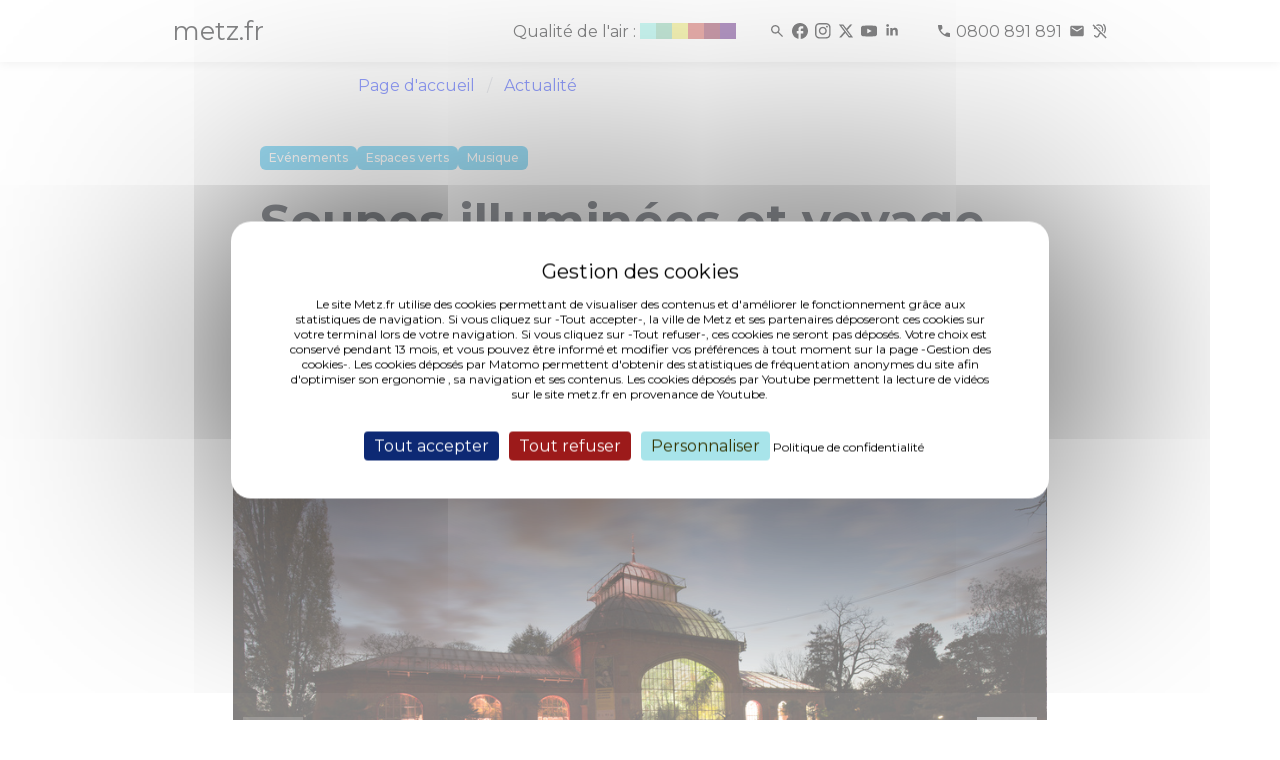

--- FILE ---
content_type: text/html; charset=UTF-8
request_url: https://metz.fr/actus/2021/211025_soupes_illuminees_et_voyage_des_plantes_au_jardin_botanique.php
body_size: 7316
content:
<!DOCTYPE html>
<html>

<head>

	<meta http-equiv="Content-Type" content="text/html; charset=utf-8">
<meta http-equiv="content-language" content="fr">
<meta http-equiv="X-UA-Compatible" content="IE=edge">
<meta name="docsearch:language_tag" content="fr" />
<meta name="msvalidate.01" content="9B03E62A6762AE88C84AADDA3CBCCDD0" />
<meta name="viewport" content="width=device-width, initial-scale=1>
<meta name="description" content="Site officiel de la ville de Metz - Agenda des événements, actualités, démarches, infos pratiques, politiques publiques et grands projets.">
<html dir="ltr" lang="fr-FR">
<title>metz.fr - Soupes illuminées et voyage des plantes au Jardin Botanique</title>

<script type="text/javascript" src="/tarteaucitron/tarteaucitron_n.js"></script>
<script type="text/javascript">
        tarteaucitron.init({
        "hashtag": "#tarteaucitron", /* Open the panel with this hashtag */
        "cookieName": "tarteaucitron", /* Cookie name */
	    "bodyPosition": "top",
        "orientation": "middle", /* Banner position (top - bottom) */
        "showAlertSmall": false, /* Show the small banner on bottom right */
        "cookieslist": false, /* Show the cookie list */
        "closePopup": false, /* Show a close X on the banner */
        "showIcon": false, /* Show cookie icon to manage cookies */
        "iconPosition": "BottomRight", /* BottomRight, BottomLeft, TopRight and TopLeft */
        "adblocker": false, /* Show a Warning if an adblocker is detected */
        "DenyAllCta" : true, /* Show the deny all button */
        "AcceptAllCta" : true, /* Show the accept all button when highPrivacy on */
        "highPrivacy": true, /* HIGHLY RECOMMANDED Disable auto consent */
        "handleBrowserDNTRequest": false, /* If Do Not Track == 1, disallow all */
        "removeCredit": false, /* Remove credit link */
        "moreInfoLink": true, /* Show more info link */
        "useExternalCss": false, /* If false, the tarteaucitron.min.css file will be loaded */
        "useExternalJs": false, /* If false, the tarteaucitron.js file will be loaded */
        "googleConsentMode": true,
        //"cookieDomain": ".metz.fr", /* Shared cookie for multisite */
        "readmoreLink": "https://metz.fr/informations_legales.php#cookies", /* Change the default readmore link */
        "privacyUrl": "https://metz.fr/informations_legales.php#cookies", /* Change the default readmore link */
        "mandatory": true, /* Show a message about mandatory cookies */
        });

        // Matomo
        tarteaucitron.user.matomoId = 17;
        tarteaucitron.user.matomoHost = 'https://piwik.prod.metzcomm-prod1.emisfr.net/';
        (tarteaucitron.job = tarteaucitron.job || []).push('matomohightrack');

	// youtube
	(tarteaucitron.job = tarteaucitron.job || []).push('youtube');


</script>
<style>
div#tarteaucitronAlertBig:before {
  content: 'Gestion des cookies' !important;
}
.visually-hidden {
  position: absolute !important;
  width: 1px !important;
  height: 1px !important;
  padding: 0 !important;
  margin: -1px !important;
  overflow: hidden !important;
  clip: rect(0,0,0,0) !important;
  white-space: nowrap !important;
  border: 0 !important;
}
                .swiper-button-next,
                .swiper-button-prev {
                        background-color: white;
                        background-color: rgba(255, 255, 255, 0.5);
                        right: 10px;
                        padding: 30px;
                        color: #000 !important;
                        fill: black !important;
                        stroke: black !important;
                }
</style>

<!-- CSS INCLUDES -->
<link rel="stylesheet" href="/css/app_new3.css">
<link rel="stylesheet" href="https://cdn.jsdelivr.net/npm/swiper@11/swiper-bundle.min.css" />
<script type="module" crossorigin src="/assets/index-DZ3MQUx4.js"></script><style>
.gallery-item img {
margin-left: auto;
margin-right: auto;
display:block;
}
</style>
	<script type="application/ld+json">
		{"@context":"http:\/\/schema.org","@type":"NewsArticle","mainEntityOfPage":{"@type":"WebPage","@id":"\/actus\/2021\/211025_soupes_illuminees_et_voyage_des_plantes_au_jardin_botanique.php"},"headline":"Soupes illumin\u00e9es et voyage des plantes au Jardin Botanique","description":"Vendredi 29 octobre, venez d\u00e9guster de bonnes soupes \u00e0 la lueur des bougies et embarquez pour un voyage spatio-temporel au Jardin Botanique.","image":{"@type":"ImageObject","url":"https:\/\/metz.fr\/unes\/images\/6516_soupes_illuminees_et_voyage_des_plantes_au_jardin_botanique.show.JPG","height":683,"width":1025},"datePublished":"2021-10-25T14:16:00+02:00","dateModified":"2021-10-25T14:16:00+02:00","author":{"@type":"Organization","url":"https:\/\/metz.fr","name":"Ville de Metz"},"contentLocation":[{"@type":"Place","name":"Jardin Botanique","geo":{"@type":"GeoCoordinates","latitude":"49.10426806894934","longitude":"6.16159200668335"}}],"publisher":{"@type":"Organization","name":"Ville de Metz","logo":{"@type":"ImageObject","url":"https:\/\/metz.fr\/actus\/logometz.webp","width":200,"height":200}}}
	</script>
	<style>
		.video-responsive {
			overflow: hidden;
			padding-bottom: 56.25%;
			position: relative;
			height: 0;
		}

		.video-responsive iframe {
			left: 0;
			top: 0;
			height: 100%;
			width: 100%;
			position: absolute;
		}

		.swiper-button-next,
		.swiper-button-prev {
			background-color: white;
			background-color: rgba(255, 255, 255, 0.5);
			right: 10px;
			padding: 30px;
			color: #000 !important;
			fill: black !important;
			stroke: black !important;
		}
	</style>

</head>

<body>
	<div>
	<nav class="navbar is-fixed-top" style="min-height:34px;" aria-label="Navigation principale">
				<div class="bandeau top" id="bandeau">
			<div class="container is-max-widescreen">
				<div class="columns m-0 p-0">
					<div class="column is-10-desktop is-offset-1-desktop is-12-mobile py-0">
						<div class="columns is-mobile p-0 m-0">
							<div class="column is-1 is-narrow p-0">
								<strong>
									<a href="/">
										<h1 class="logo-texte-accueil">metz.fr</h1>
									</a>
								</strong>
							</div>
							<div class="column is-11 p-0 my-auto">
								<div style="text-align-last: right">
									<a href="/famille/sante/qualite-air.php" aria-label="Qualité de l'air">
										<div class="atmo_grand_est is-inline-block is-hidden-mobile"></div>
									</a>
									<span>
										<span style="width: 25px; display: inline-block"></span>
										<a href="/recherche/resultats.php" title="Rechercher" aria-label="Rechercher"><i class="mi mi_search icon-spacing"></i></a>
										<a href="https://www.facebook.com/VilledeMetzOfficiel/" aria-label="Facebook" target="_blank" rel="noopener noreferrer"><i class="mi mi_facebook icon-spacing" aria-hidden="true"></i></a>
										<a href="https://www.instagram.com/ville_de_metz/" aria-label="Instagram" target="_blank" rel="noopener noreferrer"><i class="mi mi_instagram icon-spacing" aria-hidden="true"></i></a>
										<a href="https://x.com/VilledeMetz" aria-label="Twitter" target="_blank" rel="noopener noreferrer"><i class="mi mi_x icon-spacing" aria-hidden="true"></i></a>
										<a href="https://www.youtube.com/@Ville-de-Metz" aria-label="Youtube" target="_blank" rel="noopener noreferrer"><i class="mi mi_youtube icon-spacing" aria-hidden="true"></i></a>
										<a href="https://fr.linkedin.com/company/ville-de-metz" aria-label="Linkedin" target="_blank" rel="noopener noreferrer"><i class="mi mi_linkedin icon-spacing" aria-hidden="true"></i></a>
										<span style="width: 25px; display: inline-block"></span>
										<a href="tel:0800891891" class="icon-spacing" aria-label="Téléphone 0800 891 891">
											<i class="mi mi_call" aria-hidden="true"></i>
											<span class="is-hidden-mobile">0800 891 891</span>
										</a>
										<a href="https://metz.fr/demarches/contacter.php#poser-question" aria-label="Poser une question" target="_blank" rel="noopener noreferrer"><i class="mi mi_mail icon-spacing" aria-hidden="true"></i></a>
										<a href="/demarches/contacter.php#contacter-elioz-connect" aria-label="Contact pour les sourds et malentendants" target="_blank" rel="noopener noreferrer"><i class="mi mi_hearing_disabled" aria-hidden="true"></i></a>
									</span>
								</div>
							</div>
						</div>
					</div>
				</div>
			</div>
		</div>
	</nav>
	<div style="margin-top: 50px"></div>
</div>
<script>
	(function() {
		const $_ = (n) => document.getElementById(n);
		let fullBlur = 6;
		let imageFond = $_("image-fond");
		let eventsToWait = 10;
		let current;

		function scrollWork() {
			let c = "className";
			let pos = document.documentElement.scrollTop;
			let calcHeight = document.documentElement.scrollHeight - document.documentElement.clientHeight;
			let percentage = Math.round((pos * 100) / calcHeight);
			let $a = $_("alert");
			let $b = $_("bandeau");
			let $l = $_("lsa");

			if (pos > 50) {
				if ($a) $a[c] = "alert bottom";
				$b[c] = "bandeau bottom";
			} else {
				if ($a) $a[c] = "alert top";
				$b[c] = "bandeau top";
			}

			if (pos > 10) {
				if ($l) $l[c] = "logo-svg-accueil logo-fondu";
			} else {
				if ($l) $l[c] = "logo-svg-accueil";
			}

			if (!imageFond) return;
			if (percentage < 0) percentage = 0;
			if (percentage > 100) percentage = 100;

			let currentBlur = "blur(" + (percentage / 100) * fullBlur + "px)";

			imageFond.style.filter = currentBlur;
			imageFond.style.webkitFilter = currentBlur;
		}
		addEventListener("scroll", scrollWork);
		addEventListener("load", scrollWork);
	})();
</script>

		<div id="wrapper">
		<div id="content">

			<div class="section">
				<div class="container">
					<div class="columns is-multiline">
						<div class="column is-4-desktop is-3-widescreen is-hidden-touch">

						</div>
						<div class="column is-12 is-8-desktop is-9-widescreen">
							<nav role="navigation" class="breadcrumb has-chevron-separator" aria-label="Fil d'Ariane" id="nav">
								<ul>
									<li>
										<a href="/">Page d'accueil</a>
									</li>
									<li>
										<a href="/actus/toute_actualite.php" aria-current="page">Actualité</a>
									</li>
								</ul>
							</nav>
						</div>
					</div>
				</div>
			</div>
			<div id="main">
				<main role="main" id="actualite">
					<div class="section">
						<div class="container">
							<div class="columns is-multiline">
								<div class="column is-8-desktop is-offset-4-desktop is-9-widescreen is-offset-3-widescreen is-12">
									<div class="tags">
																					<span class="tag is-yellow"><a href="/actus/actualites-t-26.php">Evénements</a></span>
																					<span class="tag is-yellow"><a href="/actus/actualites-t-41.php">Espaces verts</a></span>
																					<span class="tag is-yellow"><a href="/actus/actualites-t-71.php">Musique</a></span>
																			</div>
									<h1 class="title is-size-1 is-hidden-mobile" aria-hidden="true">Soupes illuminées et voyage des plantes au Jardin Botanique</h1>
									<h1 class="title is-size-3 is-hidden-tablet">Soupes illuminées et voyage des plantes au Jardin Botanique</h1>
									<p><em>
											25 octobre 2021</em></p>
								</div>
							</div>
						</div>
					</div>

					<div class="section" data-nosnippet aria-hidden="true">
						<div class="columns">
							<div class="column is-8-desktop is-offset-2-desktop">
								<div class="swiper gallery">
									<div class="swiper-wrapper">
																						<div class="swiper-slide">
													<div class="swiper-content is-flex is-justify-content-center">
													<div>
														<img src="/actus/galeries/6516/6516_20171027_191021.show.JPG" alt data-caption="" />
														<p><em>(Photo 1 de 8) </em>
														</p>
													</div>
													</div>
												</div>
																						<div class="swiper-slide">
													<div class="swiper-content is-flex is-justify-content-center">
													<div>
														<img src="/actus/galeries/6516/6516_20171027_191347.show.JPG" alt data-caption="" />
														<p><em>(Photo 2 de 8) </em>
														</p>
													</div>
													</div>
												</div>
																						<div class="swiper-slide">
													<div class="swiper-content is-flex is-justify-content-center">
													<div>
														<img src="/actus/galeries/6516/6516_20171027_192323.show.JPG" alt data-caption="" />
														<p><em>(Photo 3 de 8) </em>
														</p>
													</div>
													</div>
												</div>
																						<div class="swiper-slide">
													<div class="swiper-content is-flex is-justify-content-center">
													<div>
														<img src="/actus/galeries/6516/6516_20171027_194119.show.JPG" alt data-caption="" />
														<p><em>(Photo 4 de 8) </em>
														</p>
													</div>
													</div>
												</div>
																						<div class="swiper-slide">
													<div class="swiper-content is-flex is-justify-content-center">
													<div>
														<img src="/actus/galeries/6516/6516_20171027_195122.show.JPG" alt data-caption="" />
														<p><em>(Photo 5 de 8) </em>
														</p>
													</div>
													</div>
												</div>
																						<div class="swiper-slide">
													<div class="swiper-content is-flex is-justify-content-center">
													<div>
														<img src="/actus/galeries/6516/6516_20171027_194742.show.JPG" alt data-caption="" />
														<p><em>(Photo 6 de 8) </em>
														</p>
													</div>
													</div>
												</div>
																						<div class="swiper-slide">
													<div class="swiper-content is-flex is-justify-content-center">
													<div>
														<img src="/actus/galeries/6516/6516_20171027_200158.show.JPG" alt data-caption="" />
														<p><em>(Photo 7 de 8) </em>
														</p>
													</div>
													</div>
												</div>
																						<div class="swiper-slide">
													<div class="swiper-content is-flex is-justify-content-center">
													<div>
														<img src="/actus/galeries/6516/6516_20171027_195721.show.JPG" alt data-caption="" />
														<p><em>(Photo 8 de 8) </em>
														</p>
													</div>
													</div>
												</div>
																			</div>
									<div class="swiper-button-prev"></div>
									<div class="swiper-button-next"></div>
									<div class="swiper-pagination"></div>
								</div>
							</div>
						</div>
					</div>

					<div class="section is-large">
						<div class="container">
							<div class="columns is-multiline">
								<div class="column is-8-desktop is-offset-4-desktop is-9-widescreen is-offset-3-widescreen is-12">
									<div class="content">
										<p class="chapeau">Vendredi 29 octobre, à partir de 18h45, venez déguster de bonnes soupes à la lueur des bougies et embarquez pour un voyage spatio-temporel au Jardin Botanique.</p><p>Comment profiter de l'ambiance d'Halloween, manger de bonnes soupes, tout en voyageant avec les plantes ? En vous rendant vendredi 29 octobre, à partir de 18h45, au Jardin Botanique !</p><p>Exceptionnellement ce jour-là, le jardin fermera ses portes à 16h, pour mieux les rouvrir en fin de journée, « en mode nocturne ». Que les visiteurs soient prêts à embarquer pour un voyage hors du commun, ponctué d'ardentes animations…</p><p>&nbsp;</p><h3>Programme et animations</h3><p>&nbsp;</p><p>Ambiance nocturne, avec cheminements au gré des bougies et autres torches…</p><p>&nbsp;</p><ul><li><strong>À partir de 18h45</strong> : l'accueil des visiteurs se fait en musique avec le groupe « Rhésus positif » (style médiéval) qui jouera tout au long de la soirée, accompagné par des jongleurs de feu de la compagnie « Les bateleurs de Sire Jean ».</li><li><strong>À 19h10</strong> : discours d'inauguration de la serre des voyages devant le pavillon Frescatelly.</li><li><strong>À 19h45-20h</strong> : spectacle « Terre de feu » par la compagnie « Agartha ».</li></ul><p>&nbsp;</p><ul><li><strong>Dans les serres</strong> : présentation de l'exposition « Le voyage des plantes » (aquarelles et textes pédagogiques, maquette du célèbre Bounty), agrémentée de chants marins par Cédric Martin, pour inaugurer la serre des voyages.</li></ul><p>&nbsp;</p><ul><li><strong>À la buvette</strong> : distribution de soupes, confectionnées par Anthony et Véronique de la buvette, à déguster en musique autour de braséros et à la lueur des bougies.</li><li><strong>À 20h45</strong> : spectacle de feu synchronisé.</li></ul><p>&nbsp;</p><p>Cette soirée sera également l'occasion d'inaugurer en lumière la nouvelle aire de jeux du jardin.</p><p>&nbsp;</p>									</div>
								</div>
							</div>
						</div>
					</div>

				</main>
				<style>
				</style>
			</div>
			
			                                <script>
                                        let elements = document.querySelectorAll(".column.is-8-desktop.is-offset-4-desktop.is-9-widescreen.is-offset-3-widescreen.is-12")

                                        for (let index = 0; index < elements.length; index++) {
                                                elements.item(index).classList.remove("is-offset-4-desktop", "is-9-widescreen", "is-offset-3-widescreen", "is-8-desktop")
                                                //elements.item(index).classList.add("is-offset-1-desktop", "is-10-widescreen", "is-offset-1-widescreen", "is-10-desktop")
                                                elements.item(index).classList.add("is-offset-2-desktop", "is-8-widescreen", "is-offset-2-widescreen", "is-8-desktop")
                                        }
                                        elements = document.querySelectorAll(".column.is-8-desktop.is-offset-4-desktop.is-8-widescreen.is-offset-3-widescreen.is-12")

                                        for (let index = 0; index < elements.length; index++) {
                                                elements.item(index).classList.remove("is-offset-4-desktop", "is-9-widescreen", "is-offset-3-widescreen", "is-8-desktop")
                                                //elements.item(index).classList.add("is-offset-1-desktop", "is-10-widescreen", "is-offset-1-widescreen", "is-10-desktop")
                                                elements.item(index).classList.add("is-offset-2-desktop", "is-8-widescreen", "is-offset-2-widescreen", "is-8-desktop")
                                        }
                                </script>
<footer role="contentinfo" class="section is-fullwidth is-paddingless" id="footer">
	<div class="has-background-gris-accueil pb-3">
		<div class="container">
			<div class="section">
				<div class="columns">
					<div class="column is-offset-1-desktop is-2-desktop">
						<a href="/" aria-label="Retour à l'accueil">
							<div class="logo-svg-footer"><i class="logo_metz"></i></div>
						</a>
					</div>
					<div class="column is-2-desktop mt-0">
						<ul class="is-size-6">
							<li><a class="has-text-black" target="_blank" href="https://eurometropolemetz.eu/">Eurométropole de Metz</a></li>
							<li><a class="has-text-black" target="_blank" href="https://www.moselle.fr/">Eurodépartement de Moselle</a></li>
							<li><a class="has-text-black" target="_blank" href="https://www.grandest.fr/">Region Grand Est</a></li>
							<li><a class="has-text-black" target="_blank" href="https://quattropole.org/">Quattropole</a></li>
							<li><a class="has-text-black" target="_blank" href="https://european-union.europa.eu/index_fr">Union européenne</a></li>
						</ul>
					</div>
					<div class="column is-2-desktop mt-0">
						<ul class="is-size-6">
							<li><a class="has-text-black" target="_blank" href="https://archives.metz.fr/">Archives municipales</a></li>
							<li><a class="has-text-black" target="_blank" href="https://bm.metz.fr/">Bibliothèques-Médiathèques de Metz</a></li>
							<li><a class="has-text-black" target="_blank" href="https://agora.metz.fr/">L'Agora</a></li>
							<li><a class="has-text-black" target="_blank" href="https://www.citemusicale-metz.fr/">Cité musicale</a></li>
							<li><a class="has-text-black" target="_blank" href="https://www.bliiida.fr/">Bliiida</a></li>
							<li><a class="has-text-black" target="_blank" href="https://piscines-metz.fr/">Piscines municipales</a></li>
							<li><a class="has-text-black" target="_blank" href="https://www.espace-citoyens.net/metz/">Espace famille</a></li>
							<li><a class="has-text-black" target="_blank" href="https://monemploi.metz.fr/">Mon Emploi Metz</a></li>
							<li><a class="has-text-black" target="_blank" href="https://metzletudiante.eu/">Metz l’étudiante</a></li>
						</ul>
					</div>
					<div class="column is-2-desktop mt-0">
						<ul class="is-size-6">
							<li><a class="has-text-black" target="_blank" href="https://centrepompidou-metz.fr">Centre Pompidou-Metz</a></li>
							<li><a class="has-text-black" target="_blank" href="https://musee.eurometropolemetz.eu">Musée de la Cour d'Or</a></li>
							<li><a class="has-text-black" target="_blank" href="https://opera.eurometropolemetz.eu/">Opéra-Théâtre</a></li>
							<li><a class="has-text-black" target="_blank" href="https://conservatoire.eurometropolemetz.eu">Conservatoire</a></li>
							<li><a class="has-text-black" target="_blank" href="https://esalorraine.fr">École Supérieure d'Art de Lorraine</a></li>
							<li><a class="has-text-black" target="_blank" href="https://www.tourisme-metz.com/fr">Tourisme-Metz</a></li>
						</ul>
					</div>
					<div class="column is-2-desktop mt-0">
						<ul class="is-size-6">
							<li><a class="has-text-black" target="_blank" href="https://www.lemet.fr/">Le Met’</a></li>
							<li><a class="has-text-black" target="_blank" href="https://eurometropolemetzhabitat.fr">Eurométropole de Metz Habitat</a></li>
							<li><a class="has-text-black" target="_blank" href="https://eau-de-metz.fr/">Eau de Metz</a></li>
							<li><a class="has-text-black" target="_blank" href="https://www.uem-metz.fr/">Usine d'électricité de Metz</a></li>
							<li><a class="has-text-black" target="_blank" href="https://www.inspire-metz.com/">Inspire-Metz</a></li>
							<li><a class="has-text-black" target="_blank" href="https://www.saremm.com/">Saremm</a></li>
							<li><a class="has-text-black" target="_blank" href="https://www.aguram.org/">Aguram</a></li>
						</ul>
					</div>
				</div>
			</div>
			<div class="columns is-gapless mb-1">
				<div class="column is -12 has-text-centered">
					<ul class="is-size-8 is-horizontal">
						<li><a class="has-text-black" href="/professionnels">Accès Professionnels</a></li>
						<li><a class="has-text-black" href="/professionnels/marches_publics.php">Marchés publics</a></li>
						<li><a class="has-text-black" href="/professionnels/ressources_presse.php">Accès presse</a></li>
						<li><a class="has-text-black" href="/applis_mobiles/index.php">Applications mobiles</a></li>
					</ul>
				</div>
			</div>
			<div class="columns is-gapless">
				<div class="column is -12 has-text-centered">
					<ul class="is-size-8 is-horizontal">
						<li><a class="has-text-black" href="/plan-site.php">Plan du site</a></li>
						<li><a class="has-text-black" href="/informations_legales.php">Informations légales &amp; Crédits</a></li>
						<li>
							<a class="has-text-black" role="button" tabindex="0" href="javascript:tarteaucitron.userInterface.openPanel();">Gestion des cookies</a>
						</li>
						<li><a class="has-text-black" href="/accessibilite-conformite.php">Accessibilité : conformité partielle</a></li>
					</ul>
				</div>
			</div>
		</div>
	</div>
<script type="module">
  import Swiper from 'https://cdn.jsdelivr.net/npm/swiper@11/swiper-bundle.min.mjs';

  const swiper = new Swiper('.gallery', {
    // Optional parameters
    direction: 'horizontal',
    slidesPerView: 1,
    autoHeight: true,
    // centeredSlides: true,

    // If we need pagination
    // pagination: {
    //      el: '.swiper-pagination',
    // },

    // Navigation arrows
    keyboard: {
      enabled: true,
    },

    navigation: {
      nextEl: '.swiper-button-next',
      prevEl: '.swiper-button-prev',
    },

  });
</script>
<!-- test appyuser-->
<script src="https://tracker.quadran.eu/qa-combined.js" type="text/javascript"></script>
<script type="text/javascript">QWATracker.activate("37b76eed958cceadaf3ff21ca974773a");</script>
<!-- test appyuser-->
</footer>
		</div>
	</div>
	<script src="/js/scripts2.php"></script>



	<div id="fb-root"></div>
	<div class="class1 class2 class3 class4 class5 class6"></div>
	<div class="class1 class2 class3 class4 class5 class6"></div>
	<script async defer src="https://connect.facebook.net/en_US/sdk.js#xfbml=1&version=v3.2"></script>
	<script>
		$('oembed[url]').each(function(i, e) {
			var url = e.getAttribute("url");
			var $parent = $(e).parent();
			var youtube = /^(https?\:\/\/)?(www\.youtube\.com|youtu\.?be)\/.+$/;
			var vimeo = /^(https?\:\/\/)?(vimeo\.com)\/.+$/;
			var facebook = /^(https?\:\/\/)?(www\.facebook\.com)\/.+$/;
			$($parent).hide();

			if (url.match(youtube)) {
				var video_id = "";
				var yt_urls = [
					/^https?\:\/\/?(?:m\.)?youtube\.com\/watch\?v=([\w-]+)(?:&t=(\d+))?/,
					/^https?\:\/\/?(?:www\.)?youtube\.com\/watch\?v=([\w-]+)(?:&t=(\d+))?/,
					/^https?\:\/\/?(?:m\.)?youtube\.com\/shorts\/([\w-]+)(?:\?t=(\d+))?/,
					/^https?\:\/\/?(?:m\.)?youtube\.com\/v\/([\w-]+)(?:\?t=(\d+))?/,
					/^https?\:\/\/?www.youtube\.com\/embed\/([\w-?=]+)(?:\?start=(\d+))?/,
					/^https?\:\/\/?youtu\.be\/([\w-]+)(?:\?t=(\d+))?/
				];

				yt_urls.forEach(r => {
					let result = url.match(r);
					if (result !== null) {
console.log(result)
						video_id = result[1];
					}
				})

				if (video_id === "") {
					console.log("format url youtube non reconnu")
				}

				$('<div class="video-responsive"><div class="youtube_player" videoID="' + video_id + '" showinfo="0" rel="0"></div></div>').insertAfter($parent)
			}
			if (url.match(vimeo)) {
				url = url.replace("https://vimeo.com/", "https://player.vimeo.com/video/");
				console.log(url)
				$("<div class=\"video-responsive\"><iframe src=\"" + url + "\"  style=\"border:0; width:560px; height:315px;\" title=\"Lecteur vidéo Vimeo\"></iframe></div>").insertAfter($parent)
			}
			if (url.match(facebook)) {
				$("<div class=\"fb-video\" data-href=\"" + url + "\" data-width=\"560\" data-show-text=\"false\">" +
					"<div class=\"fb-xfbml-parse-ignore\">" +
					"<blockquote cite=\"" + url + "\">" +
					"<a href=\"" + url + "\">How to Share With Just Friends</a>" +
					"</blockquote>" +
					"</div>" +
					"</div>").insertAfter($parent)
			}
		});
	</script>
	<link rel="stylesheet" href="https://cdn.jsdelivr.net/npm/swiper@11/swiper-bundle.min.css" />
</body>

</html>
